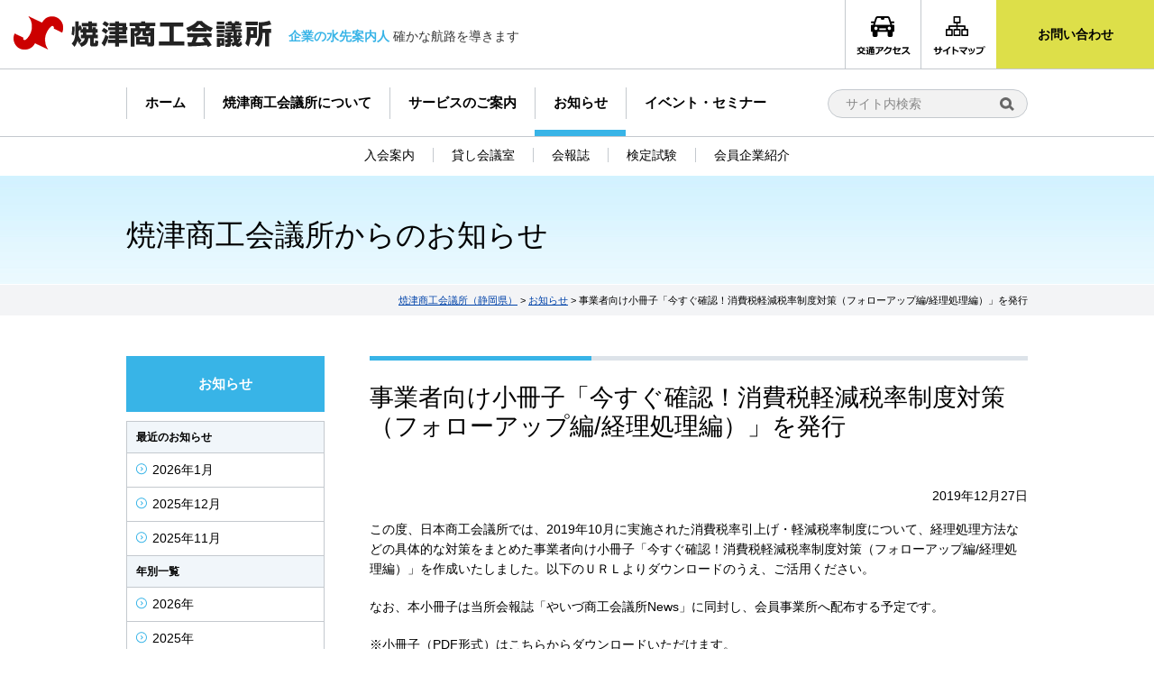

--- FILE ---
content_type: text/html; charset=UTF-8
request_url: https://www.yaizucci.or.jp/news/4841/
body_size: 8644
content:
<!DOCTYPE html>
<html lang="ja">
<head>
<meta property="og:title" content="事業者向け小冊子「今すぐ確認！消費税軽減税率制度対策（フォローアップ編/経理処理編）」を発行｜焼津商工会議所（静岡県）" />
<meta property="og:type" content="website" />
<meta property="og:url" content="https://www.yaizucci.or.jp/news/4841/" />
<meta property="og:site_name" content="焼津商工会議所（静岡県）" />
<meta property="og:description" content=""/>
<meta property="fb:admins" content="100001401935235" />
	<!-- ↓スマートフォン以外のviewport -->
	<meta content="width=1050" name="viewport">
<meta charset="UTF-8" />

<script src="//ajax.googleapis.com/ajax/libs/jquery/2.1.3/jquery.min.js"></script>
<script type="text/javascript" src="//maps.googleapis.com/maps/api/js?key=AIzaSyBoqcH93wrfOFnG2Mx1S6kjH_v1FCpx-3Q"></script>
<script src="https://www.yaizucci.or.jp/wp-content/themes/yaizucci/js/common.js"></script>
<!-- styleswitcher -->
<script src="https://www.yaizucci.or.jp/wp-content/themes/yaizucci/js/styleswitcher.js"></script>
<!-- jquery & iScroll -->
<script src="//cdnjs.cloudflare.com/ajax/libs/iScroll/5.1.3/iscroll.min.js"></script>
<!-- drawer.js -->
<script src="//cdnjs.cloudflare.com/ajax/libs/drawer/3.2.0/js/drawer.min.js"></script>
<script type="text/javascript">
$(document).ready(function() {
  $('.drawer').drawer();
});
$('.drawer').drawer({
  class: {
    nav: 'drawer-nav',
    toggle: 'drawer-toggle',
    overlay: 'drawer-overlay',
    open: 'drawer-open',
    close: 'drawer-close',
    dropdown: 'drawer-dropdown'
  },
  iscroll: {
    // Configuring the iScroll
    // https://github.com/cubiq/iscroll#configuring-the-iscroll
    mouseWheel: true,
    preventDefault: false
  },
  showOverlay: true
});
</script>

<script type="text/javascript">

//全て読み込んでから表示
$(document).ready(function(){
	window.onload=function(){
		$("#wrapper").show();
	}
});

// slick
$(function() {
    $('.slick-topBanner').slick({
	infinite: true,
	dots: true,
	arrows: false,
	slidesToShow: 1,
	slidesToScroll: 1,
	autoplay: true,
	autoplaySpeed: 6000
     });

    $('.slick-bottomBanner').slick({
	infinite: true,
	dots: false,
	slidesToShow: 4,
	slidesToScroll: 4,
	autoplay: true,
	autoplaySpeed: 3000,
	responsive: [{
	breakpoint: 640,
	settings: {
		accessibility: true,
		dots:false,
		infinite: true,
		slidesToShow: 1,
		slidesToScroll: 1,
	        slidesToShow: 1,
		autoplay: true,
		autoplaySpeed: 3000
	      }
	}]
     });
});

//ニュースタブ
$(function(){
	$('#ccinewsTab li').on('click', function(){
		if($(this).not('active')){
			// タブメニュー
			$(this).addClass('active').siblings('li').removeClass('active');
			// タブの中身
			var index = $('#ccinewsTab li').index(this);
			$('#ccinewsTabbox div').eq(index).addClass('active').siblings('div').removeClass('active');
		}
	});
	$('#eventnewsTab li').on('click', function(){
		if($(this).not('active')){
			// タブメニュー
			$(this).addClass('active').siblings('li').removeClass('active');
			// タブの中身
			var index = $('#eventnewsTab li').index(this);
			$('#eventnewsTabbox div').eq(index).addClass('active').siblings('div').removeClass('active');
		}
	});
});

// sp_serviceメニュー開閉
$(function(){
	$(".allservicemenu li").on("click", function() {
		$(this).children("ul").slideToggle();
        });
	return false;
});
</script>

<link rel="stylesheet" type="text/css" media="all" href="https://www.yaizucci.or.jp/wp-content/themes/yaizucci/style.css?20200702" />


		<!-- All in One SEO 4.0.18 -->
		<title>事業者向け小冊子「今すぐ確認！消費税軽減税率制度対策（フォローアップ編/経理処理編）」を発行 | 焼津商工会議所（静岡県）</title>
		<meta name="description" content="この度、日本商工会議所では、2019年10月に実施された消費税率引上げ・軽減税率制度について、経理処理方法などの具体的な対策をまとめた事業者向け小冊子「今すぐ確認！消費税軽減税率制度対策（フォローアップ編/経理処理編）」 … 続きを読む →"/>
		<link rel="canonical" href="https://www.yaizucci.or.jp/news/4841/" />
		<script type="application/ld+json" class="aioseo-schema">
			{"@context":"https:\/\/schema.org","@graph":[{"@type":"WebSite","@id":"https:\/\/www.yaizucci.or.jp\/#website","url":"https:\/\/www.yaizucci.or.jp\/","name":"\u713c\u6d25\u5546\u5de5\u4f1a\u8b70\u6240\uff08\u9759\u5ca1\u770c\uff09","description":"\u4f01\u696d\u306e\u6c34\u5148\u6848\u5185\u4eba \u78ba\u304b\u306a\u822a\u8def\u3092\u5c0e\u304d\u307e\u3059","publisher":{"@id":"https:\/\/www.yaizucci.or.jp\/#organization"}},{"@type":"Organization","@id":"https:\/\/www.yaizucci.or.jp\/#organization","name":"\u713c\u6d25\u5546\u5de5\u4f1a\u8b70\u6240\uff08\u9759\u5ca1\u770c\uff09","url":"https:\/\/www.yaizucci.or.jp\/"},{"@type":"BreadcrumbList","@id":"https:\/\/www.yaizucci.or.jp\/news\/4841\/#breadcrumblist","itemListElement":[{"@type":"ListItem","@id":"https:\/\/www.yaizucci.or.jp\/#listItem","position":"1","item":{"@id":"https:\/\/www.yaizucci.or.jp\/#item","name":"\u30db\u30fc\u30e0","description":"\u3053\u306e\u30b5\u30a4\u30c8\u306f\u713c\u6d25\u5546\u5de5\u4f1a\u8b70\u6240\uff08\u3084\u3044\u3065\u3057\u3087\u3046\u3053\u3046\u304b\u3044\u304e\u3057\u3087\uff09\u516c\u5f0f\u30b5\u30a4\u30c8\u3067\u3059","url":"https:\/\/www.yaizucci.or.jp\/"},"nextItem":"https:\/\/www.yaizucci.or.jp\/news\/4841\/#listItem"},{"@type":"ListItem","@id":"https:\/\/www.yaizucci.or.jp\/news\/4841\/#listItem","position":"2","item":{"@id":"https:\/\/www.yaizucci.or.jp\/news\/4841\/#item","name":"\u4e8b\u696d\u8005\u5411\u3051\u5c0f\u518a\u5b50\u300c\u4eca\u3059\u3050\u78ba\u8a8d\uff01\u6d88\u8cbb\u7a0e\u8efd\u6e1b\u7a0e\u7387\u5236\u5ea6\u5bfe\u7b56\uff08\u30d5\u30a9\u30ed\u30fc\u30a2\u30c3\u30d7\u7de8\/\u7d4c\u7406\u51e6\u7406\u7de8\uff09\u300d\u3092\u767a\u884c","description":"\u3053\u306e\u5ea6\u3001\u65e5\u672c\u5546\u5de5\u4f1a\u8b70\u6240\u3067\u306f\u30012019\u5e7410\u6708\u306b\u5b9f\u65bd\u3055\u308c\u305f\u6d88\u8cbb\u7a0e\u7387\u5f15\u4e0a\u3052\u30fb\u8efd\u6e1b\u7a0e\u7387\u5236\u5ea6\u306b\u3064\u3044\u3066\u3001\u7d4c\u7406\u51e6\u7406\u65b9\u6cd5\u306a\u3069\u306e\u5177\u4f53\u7684\u306a\u5bfe\u7b56\u3092\u307e\u3068\u3081\u305f\u4e8b\u696d\u8005\u5411\u3051\u5c0f\u518a\u5b50\u300c\u4eca\u3059\u3050\u78ba\u8a8d\uff01\u6d88\u8cbb\u7a0e\u8efd\u6e1b\u7a0e\u7387\u5236\u5ea6\u5bfe\u7b56\uff08\u30d5\u30a9\u30ed\u30fc\u30a2\u30c3\u30d7\u7de8\/\u7d4c\u7406\u51e6\u7406\u7de8\uff09\u300d \u2026 \u7d9a\u304d\u3092\u8aad\u3080 \u2192","url":"https:\/\/www.yaizucci.or.jp\/news\/4841\/"},"previousItem":"https:\/\/www.yaizucci.or.jp\/#listItem"}]},{"@type":"Person","@id":"https:\/\/www.yaizucci.or.jp\/author\/ycci-soudan\/#author","url":"https:\/\/www.yaizucci.or.jp\/author\/ycci-soudan\/","name":"\u4e2d\u5c0f\u4f01\u696d\u76f8\u8ac7\u6240","image":{"@type":"ImageObject","@id":"https:\/\/www.yaizucci.or.jp\/news\/4841\/#authorImage","url":"https:\/\/secure.gravatar.com\/avatar\/6ec039c2c5b1f7492eb235fa6a26d85b?s=96&d=mm&r=g","width":"96","height":"96","caption":"\u4e2d\u5c0f\u4f01\u696d\u76f8\u8ac7\u6240"}},{"@type":"WebPage","@id":"https:\/\/www.yaizucci.or.jp\/news\/4841\/#webpage","url":"https:\/\/www.yaizucci.or.jp\/news\/4841\/","name":"\u4e8b\u696d\u8005\u5411\u3051\u5c0f\u518a\u5b50\u300c\u4eca\u3059\u3050\u78ba\u8a8d\uff01\u6d88\u8cbb\u7a0e\u8efd\u6e1b\u7a0e\u7387\u5236\u5ea6\u5bfe\u7b56\uff08\u30d5\u30a9\u30ed\u30fc\u30a2\u30c3\u30d7\u7de8\/\u7d4c\u7406\u51e6\u7406\u7de8\uff09\u300d\u3092\u767a\u884c | \u713c\u6d25\u5546\u5de5\u4f1a\u8b70\u6240\uff08\u9759\u5ca1\u770c\uff09","description":"\u3053\u306e\u5ea6\u3001\u65e5\u672c\u5546\u5de5\u4f1a\u8b70\u6240\u3067\u306f\u30012019\u5e7410\u6708\u306b\u5b9f\u65bd\u3055\u308c\u305f\u6d88\u8cbb\u7a0e\u7387\u5f15\u4e0a\u3052\u30fb\u8efd\u6e1b\u7a0e\u7387\u5236\u5ea6\u306b\u3064\u3044\u3066\u3001\u7d4c\u7406\u51e6\u7406\u65b9\u6cd5\u306a\u3069\u306e\u5177\u4f53\u7684\u306a\u5bfe\u7b56\u3092\u307e\u3068\u3081\u305f\u4e8b\u696d\u8005\u5411\u3051\u5c0f\u518a\u5b50\u300c\u4eca\u3059\u3050\u78ba\u8a8d\uff01\u6d88\u8cbb\u7a0e\u8efd\u6e1b\u7a0e\u7387\u5236\u5ea6\u5bfe\u7b56\uff08\u30d5\u30a9\u30ed\u30fc\u30a2\u30c3\u30d7\u7de8\/\u7d4c\u7406\u51e6\u7406\u7de8\uff09\u300d \u2026 \u7d9a\u304d\u3092\u8aad\u3080 \u2192","inLanguage":"ja","isPartOf":{"@id":"https:\/\/www.yaizucci.or.jp\/#website"},"breadcrumb":{"@id":"https:\/\/www.yaizucci.or.jp\/news\/4841\/#breadcrumblist"},"author":"https:\/\/www.yaizucci.or.jp\/news\/4841\/#author","creator":"https:\/\/www.yaizucci.or.jp\/news\/4841\/#author","datePublished":"2019-12-27T00:00:29+09:00","dateModified":"2019-12-24T02:19:29+09:00"}]}
		</script>
		<!-- All in One SEO -->

<link rel='dns-prefetch' href='//s.w.org' />
		<script type="text/javascript">
			window._wpemojiSettings = {"baseUrl":"https:\/\/s.w.org\/images\/core\/emoji\/13.0.1\/72x72\/","ext":".png","svgUrl":"https:\/\/s.w.org\/images\/core\/emoji\/13.0.1\/svg\/","svgExt":".svg","source":{"concatemoji":"https:\/\/www.yaizucci.or.jp\/wp-includes\/js\/wp-emoji-release.min.js?ver=5.6.16"}};
			!function(e,a,t){var n,r,o,i=a.createElement("canvas"),p=i.getContext&&i.getContext("2d");function s(e,t){var a=String.fromCharCode;p.clearRect(0,0,i.width,i.height),p.fillText(a.apply(this,e),0,0);e=i.toDataURL();return p.clearRect(0,0,i.width,i.height),p.fillText(a.apply(this,t),0,0),e===i.toDataURL()}function c(e){var t=a.createElement("script");t.src=e,t.defer=t.type="text/javascript",a.getElementsByTagName("head")[0].appendChild(t)}for(o=Array("flag","emoji"),t.supports={everything:!0,everythingExceptFlag:!0},r=0;r<o.length;r++)t.supports[o[r]]=function(e){if(!p||!p.fillText)return!1;switch(p.textBaseline="top",p.font="600 32px Arial",e){case"flag":return s([127987,65039,8205,9895,65039],[127987,65039,8203,9895,65039])?!1:!s([55356,56826,55356,56819],[55356,56826,8203,55356,56819])&&!s([55356,57332,56128,56423,56128,56418,56128,56421,56128,56430,56128,56423,56128,56447],[55356,57332,8203,56128,56423,8203,56128,56418,8203,56128,56421,8203,56128,56430,8203,56128,56423,8203,56128,56447]);case"emoji":return!s([55357,56424,8205,55356,57212],[55357,56424,8203,55356,57212])}return!1}(o[r]),t.supports.everything=t.supports.everything&&t.supports[o[r]],"flag"!==o[r]&&(t.supports.everythingExceptFlag=t.supports.everythingExceptFlag&&t.supports[o[r]]);t.supports.everythingExceptFlag=t.supports.everythingExceptFlag&&!t.supports.flag,t.DOMReady=!1,t.readyCallback=function(){t.DOMReady=!0},t.supports.everything||(n=function(){t.readyCallback()},a.addEventListener?(a.addEventListener("DOMContentLoaded",n,!1),e.addEventListener("load",n,!1)):(e.attachEvent("onload",n),a.attachEvent("onreadystatechange",function(){"complete"===a.readyState&&t.readyCallback()})),(n=t.source||{}).concatemoji?c(n.concatemoji):n.wpemoji&&n.twemoji&&(c(n.twemoji),c(n.wpemoji)))}(window,document,window._wpemojiSettings);
		</script>
		<style type="text/css">
img.wp-smiley,
img.emoji {
	display: inline !important;
	border: none !important;
	box-shadow: none !important;
	height: 1em !important;
	width: 1em !important;
	margin: 0 .07em !important;
	vertical-align: -0.1em !important;
	background: none !important;
	padding: 0 !important;
}
</style>
	<link rel='stylesheet' id='wp-block-library-css'  href='https://www.yaizucci.or.jp/wp-includes/css/dist/block-library/style.min.css?ver=5.6.16' type='text/css' media='all' />
<link rel='stylesheet' id='contact-form-7-css'  href='https://www.yaizucci.or.jp/wp-content/plugins/contact-form-7/includes/css/styles.css?ver=5.3.2' type='text/css' media='all' />
<link rel='stylesheet' id='thumbs_rating_styles-css'  href='https://www.yaizucci.or.jp/wp-content/plugins/link-library/upvote-downvote/css/style.css?ver=1.0.0' type='text/css' media='all' />
<link rel='stylesheet' id='wp-pagenavi-css'  href='https://www.yaizucci.or.jp/wp-content/plugins/wp-pagenavi/pagenavi-css.css?ver=2.70' type='text/css' media='all' />
<link rel='stylesheet' id='jquery.lightbox.min.css-css'  href='https://www.yaizucci.or.jp/wp-content/plugins/wp-jquery-lightbox/styles/lightbox.min.css?ver=1.4.8' type='text/css' media='all' />
<script type='text/javascript' src='https://www.yaizucci.or.jp/wp-includes/js/jquery/jquery.min.js?ver=3.5.1' id='jquery-core-js'></script>
<script type='text/javascript' src='https://www.yaizucci.or.jp/wp-includes/js/jquery/jquery-migrate.min.js?ver=3.3.2' id='jquery-migrate-js'></script>
<script type='text/javascript' src='https://www.yaizucci.or.jp/wp-content/themes/yaizucci/js/jquery.smoothScroll.js?ver=5.6.16' id='smoothScroll-js'></script>
<script type='text/javascript' id='thumbs_rating_scripts-js-extra'>
/* <![CDATA[ */
var thumbs_rating_ajax = {"ajax_url":"https:\/\/www.yaizucci.or.jp\/wp-admin\/admin-ajax.php","nonce":"d274d543e7"};
/* ]]> */
</script>
<script type='text/javascript' src='https://www.yaizucci.or.jp/wp-content/plugins/link-library/upvote-downvote/js/general.js?ver=4.0.1' id='thumbs_rating_scripts-js'></script>
<link rel="https://api.w.org/" href="https://www.yaizucci.or.jp/wp-json/" /><link rel='shortlink' href='https://www.yaizucci.or.jp/?p=4841' />
<link rel="alternate" type="application/json+oembed" href="https://www.yaizucci.or.jp/wp-json/oembed/1.0/embed?url=https%3A%2F%2Fwww.yaizucci.or.jp%2Fnews%2F4841%2F" />
<link rel="alternate" type="text/xml+oembed" href="https://www.yaizucci.or.jp/wp-json/oembed/1.0/embed?url=https%3A%2F%2Fwww.yaizucci.or.jp%2Fnews%2F4841%2F&#038;format=xml" />
<link rel="Shortcut Icon" type="image/x-icon" href="https://www.yaizucci.or.jp/wp-content/uploads/2017/03/favicon.png" />
<link rel="apple-touch-icon" href="https://www.yaizucci.or.jp/wp-content/uploads/2017/03/appicon.png" />
<!-- Google Tag Manager -->
<script>(function(w,d,s,l,i){w[l]=w[l]||[];w[l].push({'gtm.start':
new Date().getTime(),event:'gtm.js'});var f=d.getElementsByTagName(s)[0],
j=d.createElement(s),dl=l!='dataLayer'?'&l='+l:'';j.async=true;j.src=
'https://www.googletagmanager.com/gtm.js?id='+i+dl;f.parentNode.insertBefore(j,f);
})(window,document,'script','dataLayer','GTM-KST87GR');</script>
<!-- End Google Tag Manager -->
</head>

<body class="news-template-default single single-news postid-4841 drawer drawer--right"><!--/s16/-->
<!-- Google Tag Manager (noscript) -->
<noscript><iframe src="https://www.googletagmanager.com/ns.html?id=GTM-KST87GR"
height="0" width="0" style="display:none;visibility:hidden"></iframe></noscript>
<!-- End Google Tag Manager (noscript) -->

<a name='JumpPageHead'></a>
<div id="wrapper" class="hfeed">
	<div id="header">
		<div id="header_in">
			<!-- サイトタイトル -->
						<div id="site-title">
				<a href="https://www.yaizucci.or.jp/" title="焼津商工会議所（静岡県）" rel="home"><img src="https://www.yaizucci.or.jp/wp-content/themes/yaizucci/images/logo.png" alt="焼津商工会議所（静岡県）"></a>
			</div>
			<!-- ディスクリプション -->
			<div class="descriptionTxt"><strong>企業の水先案内人</strong> 確かな航路を導きます</div>

			<div id="utilitymenuArea">
				<ul>
					<li class="btnA"><a href="https://www.yaizucci.or.jp/about/access/"><img src="https://www.yaizucci.or.jp/wp-content/themes/yaizucci/images/utility01.png" alt="交通アクセス" /></a></li>
					<li class="btnA"><a href="https://www.yaizucci.or.jp/sitemaplist/"><img src="https://www.yaizucci.or.jp/wp-content/themes/yaizucci/images/utility02.png" alt="サイトマップ" /></a></li>
					<li class="btnB"><a href="https://www.yaizucci.or.jp/contact/">お問い合わせ</a></li>
				</ul>
			</div>

			<!--検索-->
			<div id="searchBox">
				<form method="get" action="https://www.yaizucci.or.jp/" >
				<input name="s" type="text" placeholder="サイト内検索">
				<input type="image" src="https://www.yaizucci.or.jp/wp-content/themes/yaizucci/images/icon_search.png">
				</form>
			</div>
		</div><!-- #header_in -->
		<button type="button" class="drawer-toggle drawer-hamburger">
		  <span class="sr-only">toggle navigation</span>
		  <span class="drawer-hamburger-icon"></span>
		</button>
		<nav class="drawer-nav" role="navigation">
							<div id="grandmenuArea" class="menu-main-container"><ul id="menu-main" class="menu"><li id="menu-item-451" class="home menu-item menu-item-type-custom menu-item-object-custom menu-item-home menu-item-451"><a href="https://www.yaizucci.or.jp/">ホーム</a></li>
<li id="menu-item-2053" class="menu-item menu-item-type-post_type menu-item-object-page menu-item-has-children menu-item-2053"><a href="https://www.yaizucci.or.jp/about/">焼津商工会議所について</a>
<ul class="sub-menu">
	<li id="menu-item-2408" class="menu-item menu-item-type-post_type menu-item-object-page menu-item-2408"><a href="https://www.yaizucci.or.jp/about/access/">交通アクセス</a></li>
	<li id="menu-item-2409" class="menu-item menu-item-type-post_type menu-item-object-page menu-item-2409"><a href="https://www.yaizucci.or.jp/about/requests/">政策提言・要望</a></li>
</ul>
</li>
<li id="menu-item-2054" class="menu-item menu-item-type-post_type menu-item-object-page menu-item-has-children menu-item-2054"><a href="https://www.yaizucci.or.jp/service/">サービスのご案内</a>
<ul class="sub-menu">
	<li id="menu-item-2056" class="menu-item menu-item-type-post_type menu-item-object-page menu-item-2056"><a href="https://www.yaizucci.or.jp/service/management/">経営支援</a></li>
	<li id="menu-item-2058" class="menu-item menu-item-type-post_type menu-item-object-page menu-item-2058"><a href="https://www.yaizucci.or.jp/service/saleschannel/">販路拡大</a></li>
	<li id="menu-item-2063" class="menu-item menu-item-type-post_type menu-item-object-page menu-item-2063"><a href="https://www.yaizucci.or.jp/service/financing/">資金調達</a></li>
	<li id="menu-item-2055" class="menu-item menu-item-type-post_type menu-item-object-page menu-item-2055"><a href="https://www.yaizucci.or.jp/service/foundation/">創業支援</a></li>
	<li id="menu-item-2061" class="menu-item menu-item-type-post_type menu-item-object-page menu-item-2061"><a href="https://www.yaizucci.or.jp/service/kentei/">検定試験</a></li>
	<li id="menu-item-2059" class="menu-item menu-item-type-post_type menu-item-object-page menu-item-2059"><a href="https://www.yaizucci.or.jp/service/mutualaid/">共済・保険</a></li>
	<li id="menu-item-2060" class="menu-item menu-item-type-post_type menu-item-object-page menu-item-2060"><a href="https://www.yaizucci.or.jp/service/proof/">証明・認証</a></li>
	<li id="menu-item-2062" class="menu-item menu-item-type-post_type menu-item-object-page menu-item-2062"><a href="https://www.yaizucci.or.jp/service/training/">人材確保・育成</a></li>
	<li id="menu-item-2057" class="menu-item menu-item-type-post_type menu-item-object-page menu-item-2057"><a href="https://www.yaizucci.or.jp/service/network/">人脈・交流</a></li>
</ul>
</li>
<li id="menu-item-1236" class="menu-item menu-item-type-custom menu-item-object-custom menu-item-1236"><a href="https://www.yaizucci.or.jp/news/">お知らせ</a></li>
<li id="menu-item-1237" class="menu-item menu-item-type-custom menu-item-object-custom menu-item-1237"><a href="https://www.yaizucci.or.jp/event/">イベント・セミナー</a></li>
</ul></div>				<div id="grandsubmenuArea" class="menu-main_sub-container"><ul id="menu-main_sub" class="menu"><li id="menu-item-2065" class="menu-item menu-item-type-post_type menu-item-object-page menu-item-2065"><a href="https://www.yaizucci.or.jp/admission/">入会案内</a></li>
<li id="menu-item-2066" class="menu-item menu-item-type-post_type menu-item-object-page menu-item-2066"><a href="https://www.yaizucci.or.jp/rentalspace/">貸し会議室</a></li>
<li id="menu-item-2578" class="menu-item menu-item-type-post_type menu-item-object-page menu-item-2578"><a href="https://www.yaizucci.or.jp/newsletter/">会報誌</a></li>
<li id="menu-item-2064" class="menu-item menu-item-type-post_type menu-item-object-page menu-item-2064"><a href="https://www.yaizucci.or.jp/service/kentei/">検定試験</a></li>
<li id="menu-item-2395" class="menu-item menu-item-type-custom menu-item-object-custom menu-item-2395"><a target="_blank" rel="noopener" href="https://www.b-mall.ne.jp/yaizu/">会員企業紹介</a></li>
</ul></div>					</nav>
	</div><!-- #header -->

	
	
			<div id="CTitle">
		<div id="CTitle_in">
							<h1>焼津商工会議所からのお知らせ</h1>
					</div><!-- #CTitle -->
		</div><!-- #CTitle_in -->
		<div id="pankuzu">
		<div id="pankuzu_in">
			<!-- Breadcrumb NavXT 6.6.0 -->
<a title="Go to 焼津商工会議所（静岡県）." href="https://www.yaizucci.or.jp" class="home">焼津商工会議所（静岡県）</a> &gt; <a title="Go to お知らせ." href="https://www.yaizucci.or.jp/news/">お知らせ</a> &gt; 事業者向け小冊子「今すぐ確認！消費税軽減税率制度対策（フォローアップ編/経理処理編）」を発行		</div><!-- #pankuzu_in -->
		</div><!-- #pankuzu -->
		<div id="main">
					<div id="content" role="main">
			
	<h2 class="entry-title archive-title">事業者向け小冊子「今すぐ確認！消費税軽減税率制度対策（フォローアップ編/経理処理編）」を発行</h2>
	<div id="post-4841" class="post-4841 news type-news status-publish hentry">
		<div class="entry-cate">
				</div><!-- .entry-cate -->
		<div class="entry-meta">2019年12月27日</div><!-- .entry-meta -->
		<div class="entry-content">
			<p>この度、日本商工会議所では、2019年10月に実施された消費税率引上げ・軽減税率制度について、経理処理方法などの具体的な対策をまとめた事業者向け小冊子「今すぐ確認！消費税軽減税率制度対策（フォローアップ編/経理処理編）」を作成いたしました。以下のＵＲＬよりダウンロードのうえ、ご活用ください。</p>
<p>なお、本小冊子は当所会報誌「やいづ商工会議所News」に同封し、会員事業所へ配布する予定です。</p>
<p>※小冊子（PDF形式）はこちらからダウンロードいただけます。</p>
<p>【フォローアップ編/青色表紙】<br />
<a href="https://www.jcci.or.jp/chusho/1912taxbook.pdf">https://www.jcci.or.jp/chusho/1912taxbook.pdf</a></p>
<p>【経理処理編/赤色表紙】<br />
<a href="https://www.jcci.or.jp/chusho/1912keirishori.pdf">https://www.jcci.or.jp/chusho/1912keirishori.pdf</a></p>
			<div class="entry-social">
	<div class="twitter">
		<a href="https://twitter.com/share" class="twitter-share-button" data-lang="ja">ツイート</a>
		<script>!function(d,s,id){var js,fjs=d.getElementsByTagName(s)[0];if(!d.getElementById(id)){js=d.createElement(s);js.id=id;js.src="//platform.twitter.com/widgets.js";fjs.parentNode.insertBefore(js,fjs);}}(document,"script","twitter-wjs");</script>
	</div>
	<div class="facebook">
		<iframe src="https://www.facebook.com/plugins/like.php?href=https://www.yaizucci.or.jp/news/4841/?title=事業者向け小冊子「今すぐ確認！消費税軽減税率制度対策（フォローアップ編/経理処理編）」を発行&amp;layout=button_count&amp;width=100&amp;show_faces=true&amp;action=like&amp;colorscheme=light&amp;font&amp;height=21" scrolling="no" frameborder="0" style="border:none; overflow:hidden; width:100px; height:21px;" allowTransparency="true"></iframe>
	</div>
	<div class="googleplus">
		<!-- このタグを +1 ボタンを表示する場所に挿入してください -->
		<g:plusone size="tall" annotation="inline" width="120"></g:plusone>

		<!-- この render 呼び出しを適切な位置に挿入してください -->
		<script type="text/javascript">
		  window.___gcfg = {lang: 'ja'};

		  (function() {
		    var po = document.createElement('script'); po.type = 'text/javascript'; po.async = true;
		    po.src = 'https://apis.google.com/js/plusone.js';
		    var s = document.getElementsByTagName('script')[0]; s.parentNode.insertBefore(po, s);
		  })();
		</script>
	</div>
</div>
		</div><!-- .entry-content -->

					<div id="nav-below">
				<div class="nav-previous"><a href="https://www.yaizucci.or.jp/news/4827/" rel="prev">«&nbsp;前へ</a></div>
				<div class="nav-next"><a href="https://www.yaizucci.or.jp/news/4848/" rel="next">次へ&nbsp;»</a></div>
			</div><!-- #nav-below -->
		
			</div><!-- #post-## -->


			</div><!-- #content -->
					<div id="sidebox" role="complementary"><div id="Title" class="posttype-news">お知らせ</div><div id="sidemenu"><div class="MonthlistT">最近のお知らせ</div><ul>	<li><a href='https://www.yaizucci.or.jp/news/date/2026/01/'>2026年1月</a></li>
	<li><a href='https://www.yaizucci.or.jp/news/date/2025/12/'>2025年12月</a></li>
	<li><a href='https://www.yaizucci.or.jp/news/date/2025/11/'>2025年11月</a></li>
</ul><div class="MonthlistT">年別一覧</div><ul>	<li><a href='https://www.yaizucci.or.jp/news/date/2026/'>2026年</a></li>
	<li><a href='https://www.yaizucci.or.jp/news/date/2025/'>2025年</a></li>
	<li><a href='https://www.yaizucci.or.jp/news/date/2024/'>2024年</a></li>
	<li><a href='https://www.yaizucci.or.jp/news/date/2023/'>2023年</a></li>
	<li><a href='https://www.yaizucci.or.jp/news/date/2022/'>2022年</a></li>
	<li><a href='https://www.yaizucci.or.jp/news/date/2021/'>2021年</a></li>
	<li><a href='https://www.yaizucci.or.jp/news/date/2020/'>2020年</a></li>
	<li><a href='https://www.yaizucci.or.jp/news/date/2019/'>2019年</a></li>
	<li><a href='https://www.yaizucci.or.jp/news/date/2018/'>2018年</a></li>
	<li><a href='https://www.yaizucci.or.jp/news/date/2017/'>2017年</a></li>
	<li><a href='https://www.yaizucci.or.jp/news/date/2016/'>2016年</a></li>
	<li><a href='https://www.yaizucci.or.jp/news/date/2015/'>2015年</a></li>
	<li><a href='https://www.yaizucci.or.jp/news/date/2014/'>2014年</a></li>
	<li><a href='https://www.yaizucci.or.jp/news/date/2013/'>2013年</a></li>
	<li><a href='https://www.yaizucci.or.jp/news/date/2012/'>2012年</a></li>
	<li><a href='https://www.yaizucci.or.jp/news/date/2011/'>2011年</a></li>
	<li><a href='https://www.yaizucci.or.jp/news/date/2010/'>2010年</a></li>
	<li><a href='https://www.yaizucci.or.jp/news/date/2009/'>2009年</a></li>
</ul><div class="CatelistT">カテゴリー一覧</div><ul>	<li class="cat-item cat-item-192"><a href="https://www.yaizucci.or.jp/newslist/cate99/" title="やいづ動向調査">やいづ動向調査</a>
</li>
	<li class="cat-item cat-item-189"><a href="https://www.yaizucci.or.jp/newslist/cate-keieionline/" title="オンライン経営相談">オンライン経営相談</a>
</li>
	<li class="cat-item cat-item-187"><a href="https://www.yaizucci.or.jp/newslist/cate11/" title="耳よりNEW情報">耳よりNEW情報</a>
</li>
	<li class="cat-item cat-item-186"><a href="https://www.yaizucci.or.jp/newslist/cate10/" title="新型コロナ">新型コロナ</a>
</li>
	<li class="cat-item cat-item-2"><a href="https://www.yaizucci.or.jp/newslist/cate01/" title="お知らせ">お知らせ</a>
</li>
	<li class="cat-item cat-item-11"><a href="https://www.yaizucci.or.jp/newslist/cate02/" title="できごと">できごと</a>
</li>
	<li class="cat-item cat-item-170"><a href="https://www.yaizucci.or.jp/newslist/cate03/" title="会員様情報">会員様情報</a>
</li>
	<li class="cat-item cat-item-171"><a href="https://www.yaizucci.or.jp/newslist/cate04/" title="会議所ニュース">会議所ニュース</a>
</li>
	<li class="cat-item cat-item-174"><a href="https://www.yaizucci.or.jp/newslist/cate05/" title="女性会会報誌「nadeshiko」">女性会会報誌「nadeshiko」</a>
</li>
	<li class="cat-item cat-item-177"><a href="https://www.yaizucci.or.jp/newslist/cate06/" title="定期相談">定期相談</a>
</li>
	<li class="cat-item cat-item-172"><a href="https://www.yaizucci.or.jp/newslist/cate-bosyu/" title="募集中">募集中</a>
</li>
	<li class="cat-item cat-item-173"><a href="https://www.yaizucci.or.jp/newslist/cate-youshiki/" title="様式">様式</a>
</li>
</ul></div></div><!-- #sidemenu --></div><!-- #sidebox -->				</div><!-- #main -->

	<div class="gotop"><a href="#JumpPageHead">ページトップに戻る</a></div>

	<div id="footer" role="contentinfo">

		
					<div id="footermenu">
				<ul class="menu">
					<li class="home"><a href="https://www.yaizucci.or.jp/">ホーム</a></li>
					<li><a href="https://www.yaizucci.or.jp/about/">焼津商工会議所について</a></li>
					<li><a href="https://www.yaizucci.or.jp/service/">サービスのご案内</a></li>
					<li><a href="https://www.yaizucci.or.jp/news/">お知らせ</a></li>
					<li><a href="https://www.yaizucci.or.jp/event/">イベント・セミナー</a></li>
				</ul>
			</div><!-- #footermenu -->
		
		<div id="footermenu_under">
			<div class="inner">
				<div id="site-info">
											<img src="https://www.yaizucci.or.jp/wp-content/themes/yaizucci/images/footertitle.png" />
						<p>
							〒425-0026 静岡県焼津市焼津4-15-24　TEL：054-628-6251／FAX：054-628-6300
						</p>
									</div><!-- #site-info -->
			</div>
		</div><!-- #footermenu_under -->


		<div id="footermenu_copyright">
						<div id="footerutilitymenu">
				<ul>
					<li><a href="https://www.yaizucci.or.jp/link/">リンク集</a></li>
					<li><a href="https://www.yaizucci.or.jp/privacy/">個人情報保護方針取り扱い</a></li>
					<li><a href="https://www.yaizucci.or.jp/sitemaplist/">サイトマップ</a></li>
				</ul>
			</div><!-- #utilitymenu -->

			<div id="site-copy">
				Copyright &copy; YAIZU CCI All rights reserved.
			</div><!-- #site-copy-->
		</div>
	</div><!-- #footer -->
</div><!-- #wrapper -->

<script type='text/javascript' src='https://www.yaizucci.or.jp/wp-includes/js/comment-reply.min.js?ver=5.6.16' id='comment-reply-js'></script>
<script type='text/javascript' id='contact-form-7-js-extra'>
/* <![CDATA[ */
var wpcf7 = {"apiSettings":{"root":"https:\/\/www.yaizucci.or.jp\/wp-json\/contact-form-7\/v1","namespace":"contact-form-7\/v1"}};
/* ]]> */
</script>
<script type='text/javascript' src='https://www.yaizucci.or.jp/wp-content/plugins/contact-form-7/includes/js/scripts.js?ver=5.3.2' id='contact-form-7-js'></script>
<script type='text/javascript' src='https://www.yaizucci.or.jp/wp-content/plugins/wp-jquery-lightbox/jquery.touchwipe.min.js?ver=1.4.8' id='wp-jquery-lightbox-swipe-js'></script>
<script type='text/javascript' id='wp-jquery-lightbox-js-extra'>
/* <![CDATA[ */
var JQLBSettings = {"showTitle":"1","showCaption":"0","showNumbers":"0","fitToScreen":"1","resizeSpeed":"400","showDownload":"0","navbarOnTop":"1","marginSize":"0","slideshowSpeed":"0","prevLinkTitle":"\u524d\u306e\u753b\u50cf","nextLinkTitle":"\u6b21\u306e\u753b\u50cf","closeTitle":"\u30ae\u30e3\u30e9\u30ea\u30fc\u3092\u9589\u3058\u308b","image":"\u753b\u50cf ","of":"\u306e","download":"\u30c0\u30a6\u30f3\u30ed\u30fc\u30c9","pause":"(\u30b9\u30e9\u30a4\u30c9\u30b7\u30e7\u30fc\u3092\u505c\u6b62\u3059\u308b)","play":"(\u30b9\u30e9\u30a4\u30c9\u30b7\u30e7\u30fc\u3092\u518d\u751f\u3059\u308b)"};
/* ]]> */
</script>
<script type='text/javascript' src='https://www.yaizucci.or.jp/wp-content/plugins/wp-jquery-lightbox/jquery.lightbox.min.js?ver=1.4.8' id='wp-jquery-lightbox-js'></script>
<script type='text/javascript' src='https://www.yaizucci.or.jp/wp-includes/js/wp-embed.min.js?ver=5.6.16' id='wp-embed-js'></script>

</body>
</html>

--- FILE ---
content_type: text/html; charset=utf-8
request_url: https://accounts.google.com/o/oauth2/postmessageRelay?parent=https%3A%2F%2Fwww.yaizucci.or.jp&jsh=m%3B%2F_%2Fscs%2Fabc-static%2F_%2Fjs%2Fk%3Dgapi.lb.en.OE6tiwO4KJo.O%2Fd%3D1%2Frs%3DAHpOoo_Itz6IAL6GO-n8kgAepm47TBsg1Q%2Fm%3D__features__
body_size: 159
content:
<!DOCTYPE html><html><head><title></title><meta http-equiv="content-type" content="text/html; charset=utf-8"><meta http-equiv="X-UA-Compatible" content="IE=edge"><meta name="viewport" content="width=device-width, initial-scale=1, minimum-scale=1, maximum-scale=1, user-scalable=0"><script src='https://ssl.gstatic.com/accounts/o/2580342461-postmessagerelay.js' nonce="zcV0rOTpphfoGTHm3bAofQ"></script></head><body><script type="text/javascript" src="https://apis.google.com/js/rpc:shindig_random.js?onload=init" nonce="zcV0rOTpphfoGTHm3bAofQ"></script></body></html>

--- FILE ---
content_type: application/javascript
request_url: https://www.yaizucci.or.jp/wp-content/themes/yaizucci/js/common.js
body_size: 96
content:
//-----------------------------------------------------
//　スマホのときだけ電話番号をリンク
//-----------------------------------------------------
$(function(){
  if(!navigator.userAgent.match(/(iPhone|iPad|iPod|Android)/)){
    $('.telLink').addClass('.is-eventNone');
  }
});